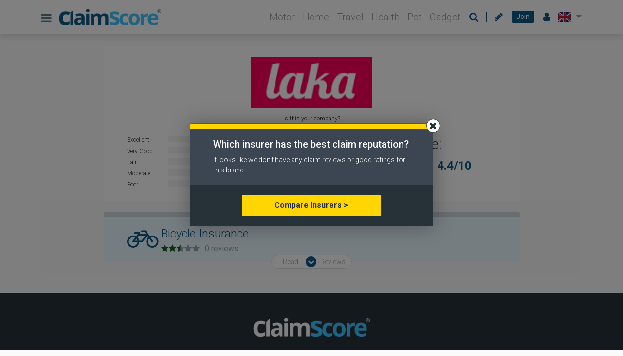

--- FILE ---
content_type: text/html; charset=UTF-8
request_url: https://www.claimscore.co.uk/companies/40/laka-insurance-review
body_size: 5329
content:
<!DOCTYPE html>
<html lang="en">
<head>
        <meta charset="utf-8">
    <meta http-equiv="X-UA-Compatible" content="IE=edge, chrome=1">
    <meta name="viewport" content="initial-scale=1">
    <title>LAKA insurance claims rating | ClaimScore</title>
    <meta name="description" content="Read how customers rate Laka insurance claims on ClaimScore. Did you submit an insurance claim through Laka Insurance? Review and rate your own claim experience. Help other consumers buy insurance more wisely. See how they compare on insurance claim rating against other insurance providers.">
    <meta name="keywords" content="">
    <link href="https://www./companies/40/laka-insurance-review" rel="canonical">
    <link rel="shortcut icon" href="/favicon.ico">
    <link rel="icon" type="image/png" href="/favicon196.png">
    <link rel="apple-touch-icon" href="/favicon120.png">
    <!-- CSS -->
    <link href="/css/bootstrap.min.css" rel="stylesheet">
    <link href="/css/font-awesome.min.css" rel="stylesheet">
    <link href="/css/flag-icons.min.css" rel="stylesheet">
    <link href="/css/barrating.css" rel="stylesheet">
    <link href="/css/sceditor.min.css" rel="stylesheet">
    <link href="/css/style.min.css?v=1.05" rel="stylesheet">
    <meta property="og:url" content="https://www.claimscore.co.uk/companies/40/laka-insurance-review">
                            <!-- Hotjar Tracking Code for claimscore.co.uk -->
        <script>
            (function(h,o,t,j,a,r){
                h.hj=h.hj||function(){(h.hj.q=h.hj.q||[]).push(arguments)};
                h._hjSettings={hjid:659322,hjsv:6};
                a=o.getElementsByTagName('head')[0];
                r=o.createElement('script');r.async=1;
                r.src=t+h._hjSettings.hjid+j+h._hjSettings.hjsv;
                a.appendChild(r);
            })(window,document,'https://static.hotjar.com/c/hotjar-','.js?sv=');
        </script>
                <!--Adsense-->
        <script async src="//pagead2.googlesyndication.com/pagead/js/adsbygoogle.js"></script>
        <script>
            (adsbygoogle = window.adsbygoogle || []).push({
                google_ad_client: "ca-pub-6578305779093573",
                enable_page_level_ads: true
            });
        </script>
        <!--End Adsense-->
            </head>
<body>
    <!-- Navbar -->
    <nav class="navbar fixed-top navbar-expand-lg navbar-light" id="top-nav">
        <div class="container">
            <div class="dropdown header-main-dropdown">
                <a href="#" class="dropdown-toggle no-arrow" id="dropdownHeaderMenuButton" data-toggle="dropdown" aria-haspopup="true" aria-expanded="false">
                    <i class="fa fa-bars" aria-hidden="true"></i>
                </a>
                <div class="dropdown-menu fade" aria-labelledby="dropdownHeaderMenuButton">
                                            <div class="menu-button-group">
                            <button type="button" class="btn btn-sm btn-outline-secondary" onclick="register()">Join now</button>
                            <button type="button" class="btn btn-sm btn-outline-secondary" onclick="login()">Sign in</button>
                        </div>
                                        <a class="dropdown-item" href="#" onclick="prep_review('/review-company/40/laka');return false;">Write a review</a>
                    <hr>
                    <label>Quick comparison</label>
                    <a class="dropdown-item sub-item" href="#" onclick="group_search(24)">Motor Insurance</a>
                    <a class="dropdown-item sub-item" href="#" onclick="group_search(25)">Home Insurance</a>
                    <a class="dropdown-item sub-item" href="#" onclick="group_search(16)">Travel Insurance</a>
                    <a class="dropdown-item sub-item" href="#" onclick="group_search(36)">Health Insurance</a>
                    <a class="dropdown-item sub-item" href="#" onclick="group_search(27)">Pet Insurance</a>
                    <a class="dropdown-item sub-item" href="#" onclick="group_search(22)">Gadget Insurance</a>
                    <hr>
                    <a class="dropdown-item" href="/guides">Guides &amp; tips</a>
                                        <a class="dropdown-item" href="/help-desk">Help desk</a>
                    <a class="dropdown-item" href="/about">About</a>
                </div>
            </div>
            <a class="navbar-brand" href="/"></a>
            <div class="justify-content-end" id="navbarSupportedContent">
                                    <ul class="navbar-nav d-none d-lg-inline-flex">
                        <li class="nav-item">
                            <a class="nav-link category-link" href="#" onclick="group_search(24)">Motor</a>
                        </li>
                        <li class="nav-item">
                            <a class="nav-link category-link" href="#" onclick="group_search(25)">Home</a>
                        </li>
                        <li class="nav-item">
                            <a class="nav-link category-link" href="#" onclick="group_search(16)">Travel</a>
                        </li>
                        <li class="nav-item">
                            <a class="nav-link category-link" href="#" onclick="group_search(36)">Health</a>
                        </li>
                        <li class="nav-item">
                            <a class="nav-link category-link" href="#" onclick="group_search(27)">Pet</a>
                        </li>
                        <li class="nav-item">
                            <a class="nav-link category-link" href="#" onclick="group_search(22)">Gadget</a>
                        </li>
                    </ul>
                                <ul class="navbar-nav" style="margin-left:10px;">
                    <li class="nav-item dropdown dropdown-search" id="nbDropdownSearch">
                        <!--<a class="nav-link text-primary" href="#" onclick="search_modal();return false;"><i class="fa fa-search"></i></a>-->
                        <a class="nav-link dropdown-toggle text-primary" href="#" id="navbarDropdownSearch" data-toggle="dropdown" aria-haspopup="true" aria-expanded="false">
                            <i class="fa fa-search" data-toggle="tooltip" title="Search companies"></i>
                        </a>
                        <div class="dropdown-menu dropdown-menu-center" aria-labelledby="navbarDropdownSearch">
                            <input type="text" class="form-control dropdown-search-term" name="header-search-term" id="header-search-term" placeholder="Search...">
                            <div class="list-group dropdown-search-results" id="header-search-results">
                            </div>
                        </div>
                    </li>
                    <li class="nav-separator d-none d-sm-block"></li>
                    <li class="nav-item d-none d-sm-block">
                        <a class="nav-link text-primary" href="#" onclick="prep_review('/review-company/40/laka');return false;"><i class="fa fa-pencil" data-toggle="tooltip" title="Write a review"></i></a>
                    </li>
                                            <li class="nav-item d-none d-sm-block">
                            <a href="#" class="btn btn-sm btn-primary" onclick="register();return false;" data-toggle="tooltip" title="Join Us">Join</a>
                        </li>
                        <li class="nav-item d-none d-sm-block">
                            <a href="#" class="nav-link text-primary" id="sign-in" onclick="login();return false;"><i class="fa fa-user" data-toggle="tooltip" title="Sign in"></i></a>
                        </li>
                                        <li class="nav-item dropdown">
                        <a class="nav-link dropdown-toggle pr-0" href="#" id="langDropdown" role="button" data-toggle="dropdown" aria-expanded="false">
                            <i class="fi fi-gb" id="country-flag"></i>
                        </a>
                        <ul class="dropdown-menu" style="min-width:unset;" aria-labelledby="langDropdown">
                            <li>
                                <a class="dropdown-item" href="#" onclick="country_select('gb');return false;"><i class="fi fi-gb"></i></a>
                                <a class="dropdown-item" href="#" onclick="country_select('us');return false;"><i class="fi fi-us"></i></a>
                                <a class="dropdown-item" href="#" onclick="country_select('au');return false;"><i class="fi fi-au"></i></a>
                                <a class="dropdown-item" href="#" onclick="country_select('nz');return false;"><i class="fi fi-nz"></i></a>
                                <a class="dropdown-item" href="#" onclick="country_select('ca');return false;"><i class="fi fi-ca"></i></a>
                            </li>
                        </ul>
                    </li>
                </ul>
            </div>
        </div>
    </nav>
<!-- End Navbar -->
<div class="page-wrapper" >
    <script type="application/ld+json">
    {
        "@context": "http://schema.org",
        "@type": "Product",
        "aggregateRating": {
            "@type": "AggregateRating",
            "worstRating": "0",
            "bestRating": "5",
            "ratingCount": "2",
            "ratingValue": "2.2"
        },
        "image": "https://www./images/logos/laka_20180810114247.png",
        "name": "LAKA",
        "description": "Read how customers rate Laka insurance claims on ClaimScore. Did you submit an insurance claim through Laka Insurance? Review and rate your own claim experience. Help other consumers buy insurance more wisely. See how they compare on insurance claim rating against other insurance providers."
    }
</script>
<div class="container mt-4">
    <div class="row justify-content-center">
        <div class="col-sm-12 col-md-11 col-lg-10 col-xl-9 bg-white px-lg-5 py-2 py-lg-4 pb-0">
            <div class="row justify-content-center mb-md-4 mb-2">
                <div class="col-12 text-center">
                                            <img class="review_company_logo" src="/images/logos/laka_20180810114247.png">
                                        <div class="mt-2"><a href="/partners" style="color:inherit;font-size:12px;">Is this your company?</a></div>
                </div>
            </div>
            <!--<div class="row d-none d-md-block mb-5">
                <div class="col text-center group-logo-vertical">
                    <div><i class="fa fa-car" aria-hidden="true"></i><div>Motor</div><span>Insurance</span></div>                    <div><i class="fa fa-home" aria-hidden="true"></i><div>Home</div><span>Insurance</span></div>                    <div><i class="fa fa-plane" aria-hidden="true"></i><div>Travel</div><span>Insurance</span></div>                    <div><i class="fa fa-heartbeat" aria-hidden="true"></i><div>Health</div><span>Insurance</span></div>                    <div><i class="fa fa-paw" aria-hidden="true"></i><div>Pet</div><span>Insurance</span></div>                    <div><i class="fa fa-camera" aria-hidden="true"></i><div>Gadget</div><span>Insurance</span></div>                </div>
            </div>-->
            <div class="row">
                                <div class="col-12 order-last order-md-first col-md-6 rating-graph">
                    <div class="row flex-nowrap">
                        <div class="col graph-label">Excellent</div>
                        <div class="col progress">
                            <div class="progress-bar" role="progressbar" style="width: 0%"></div>
                        </div>
                        <div class="col graph-val">0%</div>
                    </div>
                    <div class="row flex-nowrap">
                        <div class="col graph-label">Very Good</div>
                        <div class="col progress">
                            <div class="progress-bar" role="progressbar" style="width: 0%"></div>
                        </div>
                        <div class="col graph-val">0%</div>
                    </div>
                    <div class="row flex-nowrap">
                        <div class="col graph-label">Fair</div>
                        <div class="col progress">
                            <div class="progress-bar" role="progressbar" style="width: 0%"></div>
                        </div>
                        <div class="col graph-val">0%</div>
                    </div>
                    <div class="row flex-nowrap">
                        <div class="col graph-label">Moderate</div>
                        <div class="col progress">
                            <div class="progress-bar" role="progressbar" style="width: 0%"></div>
                        </div>
                        <div class="col graph-val">0%</div>
                    </div>
                    <div class="row flex-nowrap">
                        <div class="col graph-label">Poor</div>
                        <div class="col progress">
                            <div class="progress-bar" role="progressbar" style="width: 0%"></div>
                        </div>
                        <div class="col graph-val">0%</div>
                    </div>
                </div>
                <div class="col-12 order-first order-md-last col-md-6 text-center text-md-left">
                    <h2>Overall Claim Score:</h2>
                    <div class="text-rating-lg rating-2">
                        <span>Moderate</span><i class="fa fa-star"></i><i class="fa fa-star"></i><i class="fa fa-star dark-star"></i><i class="fa fa-star-half"></i><i class="fa fa-star dark-star"></i><i class="fa fa-star dark-star"></i>                        <span>4.4/10</span>
                    </div>
                </div>
            </div>

        </div>
    </div>
    <div class="company-categories pt-4">
                    <!--Product Category-->
            <div class="row justify-content-center company-category">
                <div class="col-sm-12 col-md-11 col-lg-10 col-xl-9 px-0 mb-4">
                    <div class="company-category-accordion" id="accordion32">
                        <div class="card">
                            <div class="card-header company-category-accordion-trigger collapsed px-lg-5" id="heading32" data-target="#collapse32" data-category="32" aria-expanded="true" aria-controls="collapse32">
                                <div class="icon">
                                    <i class="fa fa-bicycle" style="font-size:50px;"></i>
                                </div>
                                <div style="float:left;">
                                    <h3>Bicycle Insurance</h3>
                                    <div class="text-rating-sm rating-2">
                                        <i class="fa fa-star"></i><i class="fa fa-star"></i><i class="fa fa-star dark-star"></i><i class="fa fa-star-half"></i><i class="fa fa-star dark-star"></i><i class="fa fa-star dark-star"></i>                                        <span>0 reviews</span>
                                    </div>
                                </div>
                                                                <div class="reveal-bar"><span class="more">Read <i class="fa fa-chevron-down"></i> Reviews</span><span class="less">Close <i class="fa fa-chevron-up"></i> Reviews</span></div>
                            </div>

                            <div id="collapse32" class="collapse" aria-labelledby="heading32" data-parent="#accordion32">
                                <div class="card-body px-lg-5">
                                    <div class="row">
                                        <div class="col-md-6 rating-graph">
                                            <div class="row flex-nowrap">
                                                <div class="col graph-label">Excellent</div>
                                                <div class="col progress">
                                                    <div class="progress-bar" role="progressbar" style="width:0%"></div>
                                                </div>
                                                <div class="col graph-val">0</div>
                                            </div>
                                            <div class="row flex-nowrap">
                                                <div class="col graph-label">Very Good</div>
                                                <div class="col progress">
                                                    <div class="progress-bar" role="progressbar" style="width:0%"></div>
                                                </div>
                                                <div class="col graph-val">0</div>
                                            </div>
                                            <div class="row flex-nowrap">
                                                <div class="col graph-label">Fair</div>
                                                <div class="col progress">
                                                    <div class="progress-bar" role="progressbar" style="width:0%"></div>
                                                </div>
                                                <div class="col graph-val">0</div>
                                            </div>
                                            <div class="row flex-nowrap">
                                                <div class="col graph-label">Moderate</div>
                                                <div class="col progress">
                                                    <div class="progress-bar" role="progressbar" style="width:0%"></div>
                                                </div>
                                                <div class="col graph-val">0</div>
                                            </div>
                                            <div class="row flex-nowrap">
                                                <div class="col graph-label">Poor</div>
                                                <div class="col progress">
                                                    <div class="progress-bar" role="progressbar" style="width:0%"></div>
                                                </div>
                                                <div class="col graph-val">0</div>
                                            </div>
                                        </div>
                                        <div class="col-md-6">
                                            <h3>Bicycle Insurance Claim Score:</h3>
                                            <div class="text-rating-lg rating-2">
                                                <i class="fa fa-star"></i><i class="fa fa-star"></i><i class="fa fa-star dark-star"></i><i class="fa fa-star-half"></i><i class="fa fa-star dark-star"></i><i class="fa fa-star dark-star"></i><span class="px-1">4.4/10</span>                                            </div>
                                            <div class="btn-group btn-group-sm btn-block animated-dropdown">
                                                <div class="btn btn-outline-light btn-block text-left btn-remote-toggle border-0 btn-review-search-sort">Sort by: <span id="sort_text_40_32">Most Helpful</span></div>
                                                <div class="btn btn-primary dropdown-toggle no-arrow border-0 dropdown-toggle-split px-2" data-toggle="dropdown" aria-haspopup="true" aria-expanded="false">
                                                    <i class="fa fa-angle-down" aria-hidden="true"></i>
                                                </div>
                                                <div class="dropdown-menu dropdown-menu-right" style="width:100%;">
                                                    <a class="dropdown-item review-sort-option" href="#" data-category="32" data-sort="votes">Most Helpful</a>
                                                    <a class="dropdown-item review-sort-option" href="#" data-category="32" data-sort="date-desc">Most Recent</a>
                                                    <a class="dropdown-item review-sort-option" href="#" data-category="32" data-sort="rate-desc">Highest Rated</a>
                                                    <a class="dropdown-item review-sort-option" href="#" data-category="32" data-sort="rate-asc">Lowest Rated</a>
                                                </div>
                                            </div>
                                            <input type="hidden" name="review-sort[]" id="review_sort_40_32" value="votes">
                                        </div>
                                    </div>

                                    <!--Reviews-->
                                    <div class="reviews" id="reviews_scrolltop_40_32" data-offset="50">
                                        <div class="row">
                                            <div class="col-sm-8">
                                                <h3 class="text-primary">LAKA Bicycle Insurance Reviews</h3>
                                            </div>
                                            <div class="col-sm-4">
                                                <!--<button type="button" class="btn btn-sm btn-warning float-sm-right" onclick="prep_review('')">Write a Review</button>-->
                                            </div>
                                        </div>

                                        <div id="reviews_40_32">
                                                                                    </div>

                                    </div>
                                    <!--End Reviews-->
                                </div>
                            </div>
                        </div>
                    </div>
                </div>
            </div>
            <!--End Product Category-->
            </div>

    </div>

<p><br></p>
</div>
<footer class="footer">
    <div class="container">
        <div class="top-half">
            <a class="logo" href="/"><img class="logo" src="/furniture/claimscore-white.png" alt="ClaimScore"></a>
            <span>
                <a href="/about">About</a>
                <a href="/contact">Contact</a>
                <a href="#" onclick="register();return false;">Join Us</a>
                <a href="/guides">Guides</a>
                <a href="/help-desk">Help</a>
<!--                <a href="--><!--forum">Forum</a>-->
                <a href="/press">Press</a>
                <a href="/news">News</a>
            </span>
            <div class="social">
                <a href="https://www.facebook.com/ClaimScoreUK/" target="_blank"><i class="fa fa-facebook"></i></a>
                <a href="https://twitter.com/ClaimScoreUK" target="_blank"><i class="fa fa-twitter"></i></a>
            </div>
        </div>
    </div>
    <div style="width:100%;height:1px;border-top:1px solid #8a8a8a"></div>
    <div class="container">
        <div class="bottom-half">
            <span>&copy; 2026 All rights reserved</span>
            <span>
                <a href="/privacy-policy">Privacy Policy</a>
                <a href="/terms">Terms of Use</a>
            </span>
        </div>
    </div>
</footer>
    <script type="text/javascript" src="//s7.addthis.com/js/300/addthis_widget.js#pubid=ra-59e5ebe634f20702" async="async" charset="UTF-8"></script>
<script src="/js/jquery.min.js" type="text/javascript"></script>
<script src="/js/popper.min.js" type="text/javascript"></script>
<script src="/js/bootstrap.min.js" type="text/javascript"></script>
<script src="/js/bootbox.min.js" type="text/javascript"></script>
<script src="/js/notify.min.js" type="text/javascript"></script>
<script src="/js/timeme.min.js" type="text/javascript"></script>
<script src="/js/spin.min.js" type="text/javascript"></script>
<script src="/js/jquery.validate.min.js" type="text/javascript"></script>
<script src="/js/jquery.barrating.min.js" type="text/javascript"></script>
<script src="/js/jquery.sceditor.bbcode.min.js" type="text/javascript"></script>
<script src="/js/fingerprint2.js" type="text/javascript"></script>
<script>var root_path='/';
    var user_id='0';</script>
<script src="/js/script.min.js?v=1.05" type="text/javascript"></script>
<div class="modal fade" id="promptModal" tabindex="-1" role="dialog" aria-labelledby="modelTitleId" aria-hidden="true">
        	<div class="modal-dialog modal-dialog-centered" role="document">
        		<div class="modal-content text-light nlp-hidden-load" style="background-color:rgb(60, 70, 82);" data-show-delay="1000">
        			<div class="modal-header bg-warning">
        			    <button type="button" class="close" data-dismiss="modal" aria-label="Close">
                            <i class="fa fa-times"></i>
                        </button>
        			</div>
        			<div class="modal-body">
        			    <div class="row clearfix" style="margin:10px 17px 20px 17px;">    	        <div class="col prompt-text-block">
                                <h4 id="nlp-intro">Which insurer has the best claim reputation?</h4>
                                <div class="nlp-text">It looks like we don't have any claim reviews or good ratings for this brand.</div>
                            </div>
                        </div>
        			<div class="faded-bg mt-2 text-center" style="background-color:rgb(38, 50, 56)">
        <a class="btn btn-warning btn-block" href="https://claimscore.co.uk/company-search" target="_blank">Compare Insurers ></a>
    </div>     </div>
        		</div>
        	</div>
        </div><script>
    var btn_click = false;
    
    $(function(){
        /*$('.company-category-accordion-trigger').each(function(){
            var category = $(this).data('category');
            load_reviews(40,category,0);
        });*/
        
        $('.review-sort-option').on('click touch',function(event){
            event.preventDefault();
            var category = $(this).data('category');
            var sort = $(this).data('sort');
            $('#review_sort_' + 40 + '_' + category).val(sort);
            load_reviews(40,category,0);
            var sort_text = $(this).html();
            $('#sort_text_' + 40 + '_' + category).html(sort_text);
        });
    });
    
    $('.company-category-accordion .card-header').on('click touch',function(){
        if (!btn_click) {
            var target = $(this).data('target');
            $(target).collapse('toggle');
        }
        btn_click = false;
    });
    $('.company-category-accordion .collapse').on('show.bs.collapse',function(){
        var id = $(this).attr('aria-labelledby');
        $('#' + id).removeClass('collapsed');
    });
    $('.company-category-accordion .collapse').on('shown.bs.collapse',function(){
        set_read_mores();
    });
    $('.company-category-accordion .collapse').on('hide.bs.collapse',function(){
        var id = $(this).attr('aria-labelledby');
        $('#' + id).addClass('collapsed');
    });
    
</script>    <!-- Global site tag (gtag.js) - Google Analytics -->
    <script async src="https://www.googletagmanager.com/gtag/js?id=UA-118028459-1"></script>
    <script>
        window.dataLayer = window.dataLayer || [];
        function gtag(){dataLayer.push(arguments);}
        gtag('js', new Date());

        gtag('config', 'UA-118028459-1');
    </script>
</body>
</html>

--- FILE ---
content_type: text/html; charset=utf-8
request_url: https://www.google.com/recaptcha/api2/aframe
body_size: 265
content:
<!DOCTYPE HTML><html><head><meta http-equiv="content-type" content="text/html; charset=UTF-8"></head><body><script nonce="cj4l5O5aD6EOl0Vqwi2oqA">/** Anti-fraud and anti-abuse applications only. See google.com/recaptcha */ try{var clients={'sodar':'https://pagead2.googlesyndication.com/pagead/sodar?'};window.addEventListener("message",function(a){try{if(a.source===window.parent){var b=JSON.parse(a.data);var c=clients[b['id']];if(c){var d=document.createElement('img');d.src=c+b['params']+'&rc='+(localStorage.getItem("rc::a")?sessionStorage.getItem("rc::b"):"");window.document.body.appendChild(d);sessionStorage.setItem("rc::e",parseInt(sessionStorage.getItem("rc::e")||0)+1);localStorage.setItem("rc::h",'1768887268254');}}}catch(b){}});window.parent.postMessage("_grecaptcha_ready", "*");}catch(b){}</script></body></html>

--- FILE ---
content_type: text/css
request_url: https://www.claimscore.co.uk/css/style.min.css?v=1.05
body_size: 8678
content:
@import url(https://fonts.googleapis.com/css?family=Roboto:300italic,400italic,300,400,500,700);body,html{height:100%}body{font-family:Roboto,"Helvetica Neue",Arial,sans-serif;font-size:16px;font-weight:300;background-color:#fafafa;color:#263238;min-width:360px}button{color:#0e5987;cursor:pointer}a{-webkit-transition:color .15s linear;-moz-transition:color .15s linear;-o-transition:color .15s linear;transition:color .15s linear}a.inherit-parent,a.inherit-parent:hover,a.inherit-parent:visited{font-size:inherit!important;color:inherit!important;text-decoration:inherit!important}a.dark-hover:hover{color:#093855!important}h1{font-size:36px}h2{font-size:30px}h3{font-size:24px}h4{font-size:18px}h5{font-size:14px}h6{font-size:12px}h1.underhead,h2.underhead{margin:-35px 0 25px}h1.quotes{color:#0e5987;background-color:#40c4ff;text-transform:capitalize;font-weight:700;padding:8px;margin:-55px 0 25px}@media (max-width:475px){body,h4{font-size:15px}h1{font-size:30px}h2{font-size:24px}h3{font-size:20px}h5{font-size:12px}h6{font-size:10px}}h1,h2,h3,h4,h5,h6{color:#263238;font-weight:300}.bootbox.modal .modal-header h5{font-size:20px}.font-weight-300{font-weight:300}.font-weight-400{font-weight:400}.font-weight-700{font-weight:700}#cookie-banner,.font-weight-bold{font-weight:400}.fa-times-thin:before{content:"×"}input[type=checkbox].bigger{-ms-transform:scale(1.5);-moz-transform:scale(1.5);-webkit-transform:scale(1.5);-o-transform:scale(1.5);padding:10px}.gradient-primary{background:#0e5987;background:-moz-linear-gradient(top,#0e5987 1%,#0b3a61 100%);background:-webkit-linear-gradient(top,#0e5987 1%,#0b3a61 100%);background:linear-gradient(to bottom,#0e5987 1%,#0b3a61 100%);filter:progid:DXImageTransform.Microsoft.gradient( startColorstr='#0e5987', endColorstr='#0b3a61',GradientType=0 )}.input-group-append .btn-outline{border:1px solid #cfd8dc;background:0 0;color:#9e9e9e}blockquote{background-color:#eee;padding:10px}#cookie-banner{display:none;position:fixed;top:0;left:0;width:100%;padding:9px;background-color:#0e5987;color:#fff;text-align:center;font-size:11px;z-index:1}#cookie-banner a,.home-intro-block h2,.home-intro-block h3{color:#fff}#cookie-banner .btn-success{color:#fff;font-weight:700;vertical-align:baseline;margin:0 20px;padding:1px 15px;border-radius:3px}.card-link:hover,a:hover{text-decoration:none;color:#40c4ff}.btn{padding:9px}.btn-md{padding-top:6px;padding-bottom:6px;font-size:14px}.btn-sm{padding-top:4px;padding-bottom:4px;font-size:13px}.btn-xs{font-size:11px}.btn-outline-primary:hover{background-color:#093b59;border-color:#093b59}.btn-group-expand{width:100%}.btn-group-expand .btn{width:calc(10% + 1px)}@media (max-width:400px){.btn-group-expand .btn{padding:5px 0!important}}.btn-facebook-login{background-color:#0e5987}.btn-facebook-login:hover{background-color:#0a4264}.btn-google-login{background-color:#d23e30}.btn-google-login:hover{background-color:#b43b2f}.btn-twitter-login{background-color:#40c4ff}.btn-twitter-login:hover{background-color:#629bc4}.btn-facebook-login,.btn-google-login,.btn-twitter-login{color:#fff;width:100%;margin-bottom:1rem;padding:8px}.btn-facebook-login .fa,.btn-google-login .fa,.btn-twitter-login .fa{margin-right:10px}@media (max-width:450px){.btn-facebook-login span,.btn-google-login span,.btn-twitter-login span{display:none}.btn-facebook-login .fa,.btn-google-login .fa,.btn-twitter-login .fa{margin-right:0}}.navbar,.navbar>.container,.navbar>.container-fluid{justify-content:unset}#navbarSupportedContent{display:flex!important;flex-basis:auto;flex-grow:1;align-items:center}.navbar-nav{flex-direction:row}.navbar-nav .nav-link{padding-right:.5rem;padding-left:.5rem}.navbar-nav .dropdown-menu{position:absolute}@media (max-width:330px){.nav-item.dropdown.dropdown-search{display:none}}@media (max-width:575px){.dropdown-search .dropdown-menu-center{left:unset;transform:unset;right:0}}.navbar{-webkit-transition:opacity,background .5s linear;-moz-transition:opacity,background .5s linear;-o-transition:opacity,background .5s linear;transition:opacity,background .5s linear;padding:0 1rem;min-height:40px;background:0 0;background-color:#fff;box-shadow:0 6px 10px 1px rgba(0,0,0,.1)}.navbar-brand{position:relative;height:40px;font-size:1rem;background-image:url(../furniture/claimscore.png);background-size:contain;background-repeat:no-repeat}.navbar-light .navbar-nav .nav-link,.navbar-light .navbar-nav .show>.nav-link{color:#9e9e9e;font-size:20px}#guide-article-list .content-summary-box:hover h4,#news-article-list .content-summary-box:hover h4,.navbar-light .navbar-nav .nav-link:hover,.navbar-light .navbar-nav .show>.nav-link:hover{color:#0e5987}.navbar-toggler-icon{width:25px;height:25px}.nav-separator{width:1px;border-left:1px solid #0e5987;margin:.75rem .5rem}.header-main-dropdown{display:block;padding:10px 5px 5px 0;margin-bottom:0;font-size:24px;white-space:nowrap;margin-right:10px}.dropdown-search .dropdown-toggle::after,.dropdown-toggle.no-arrow::after{display:none}.dropdown-toggle.no-arrow{padding-top:7px;padding-bottom:0}.btn-group-sm .dropdown-toggle.no-arrow{padding-top:0}.dropdown-toggle.no-arrow .fa-angle-down{font-size:28px;line-height:1}.header-main-dropdown a.dropdown-toggle,.header-main-dropdown a.dropdown-toggle:active,.header-main-dropdown a.dropdown-toggle:focus,.header-main-dropdown a.dropdown-toggle:visited{color:#607d8b}.header-main-dropdown .dropdown-menu{background-color:rgba(19,25,28,.97);width:240px}.header-main-dropdown .dropdown-menu.fade{display:block;opacity:0;pointer-events:none}.header-main-dropdown .dropdown-menu.fade.show{pointer-events:auto;opacity:1}.header-main-dropdown .menu-button-group{padding:.55rem 1rem}.header-main-dropdown .menu-button-group .btn{width:50%}.header-main-dropdown .dropdown-item{color:#fff;font-size:17px}.header-main-dropdown .dropdown-item.sub-item{padding-left:30px}.header-main-dropdown hr{margin:10px 0;border-top-color:#9e9e9e}.header-main-dropdown label{color:#fff;font-size:18px;padding:.25rem 1rem;margin:0}.dropdown-item{color:#607d8b;font-weight:300;padding:.3rem 1rem;line-height:1.2;-webkit-transition:background-color .25s linear;-moz-transition:background-color .25s linear;-ms-transition:background-color .25s linear;-o-transition:background-color .25s linear;transition:background-color .25s linear}.dropdown-item:hover{color:#0e5987;background-color:#e1f5fe}.dropdown-item .fa{width:18px;margin-right:5px;text-align:right}.nav-item.social a .fa{font-size:28px;padding:9px 8px}.nav-item.social a .fa.fa-twitter{padding:9px 7px 9px 9px}.nav-item.social a:first-child .fa{padding-left:0}.nav-item.social a:hover{color:#40c4ff}.nav-item .btn{font-size:14px;line-height:15px;margin:10px}#navbarDropdownUserMenu{font-size:20px}#navbarDropdownUserMenu .fa{display:inline-block}#navbarDropdownUserMenu div{display:inline-block;margin:-6px 0;max-width:170px;white-space:nowrap;overflow:hidden;text-overflow:ellipsis;font-size:16px}#navbarDropdownUserMenu:after{vertical-align:.155em}.dropdown-search .dropdown-menu{padding:10px;width:300px}.dropdown-menu-center{left:50%;transform:translateX(-50%)}.tooltip>.tooltip-inner{background-color:rgba(19,25,28,.97)}.tooltip>.tooltip-arrow{border-bottom-color:rgba(19,25,28,.97)}.tooltip.show{opacity:1}.page-wrapper{padding-top:80px;min-height:100%;height:auto!important;margin:0 auto -166px;padding-bottom:166px}.breadcrumb{padding:20px 0 10px;background-color:#fafafa;border-bottom:1px solid #888;border-radius:0;margin-bottom:55px}.breadcrumb-item{font-size:14px;font-weight:300;line-height:1.5;margin:0;padding:0}.breadcrumb-item+.breadcrumb-item::before{content:">"}ul.list li{list-style:none}.modal-header.logo{border-bottom:none;padding-bottom:0}.modal-header.logo img{width:50%;margin:8px auto 0}.card-title{margin:0}.equal-height-cards{display:flex;flex-wrap:wrap}.equal-height-cards>div[class*=col-]{display:flex}.home-intro-block{color:#fff;padding:65px 20px 25px;text-align:center;background-size:cover}.home-intro-block #main-search-form .search-input{position:relative;width:33%;margin:10px auto 25px}.search-block-404{display:inline-block;width:33%;margin:20px 40px 20px 0}.search-block-404 #main-search-form .search-input{position:relative;width:100%}.search-block-404 #main-search-form .search-input .form-control{border:1px solid #0e5987}#main-search-form .search-input button{position:absolute;right:-10px;top:-10px;background-color:#fff;border-radius:50px;z-index:10;border:1px solid #0e5987;padding:20px;line-height:1;color:#0e5987}.home-intro-block .dropdown-toggle{color:#fff;font-weight:400;padding:10px 40px;border-radius:3px;cursor:pointer;-webkit-transition:all .25s linear;-moz-transition:all .25s linear;-o-transition:all .25s linear;transition:all .25s linear}.home-intro-block .dropdown-toggle .fa-angle-down{margin-left:20px;font-size:30px;line-height:0;vertical-align:middle}.home-intro-block .dropdown-toggle:hover{background-color:rgba(255,255,255,.2);color:#e6e6e6}.home-intro-block .dropdown-toggle:after{display:none}.home-intro-block .btn{white-space:normal}.home-article .content-summary-box{max-width:330px}.home-article .content-summary-box .img-placeholder,.home-works .number{position:relative;display:inline-block;width:100%}.home-article .content-summary-box .img-placeholder img{position:relative;width:100%;height:auto;border-radius:3px}.home-article .content-summary-box .text-body,.home-article .content-summary-box h4{margin-left:10px;margin-right:10px}.featured-category-cards .card:hover .card-body .fa,.featured-category-cards .card:hover .card-body h3,.home-article .content-summary-box:hover .text-primary,.home-article .content-summary-box:hover h4{color:#093855!important}.home-article .content-summary-box:hover .text-body{color:#000!important}.home-article .content-summary-box:hover h5{color:#263238!important}.home-works .number{width:30px;height:30px;line-height:30px;font-size:20px;font-weight:500;text-align:center;color:#fff;background-color:#ffd600;border-radius:45px;vertical-align:middle;margin-right:5px}.home-works .step-text{word-wrap:break-word;position:relative;overflow:hidden}.home-works .step-text h3{display:inline-block;margin-top:5px;margin-bottom:5px;font-size:36px;vertical-align:middle}.home-works .steps{margin:40px 0 0;font-size:20px}.home-works .steps .col-md-4{border-right:1px solid #0e5987}.home-works .steps .col-md-4:last-child{border-right:none}@media (min-width:1200px) and (max-width:1404px){.home-works .step-text{padding:0 20px}}@media (max-width:767px){.home-intro-block{padding:30px 20px}.home-works>div>div>div:first-child>.number{margin-right:10px}.home-works .steps .col-md-4{border-right:none}}@media (max-width:475px){.home-works .steps{margin:30px 0 0;font-size:20px}.home-works .step-text h3{font-size:30px}.home-works .number{width:25px;height:25px;line-height:25px;font-size:15px}}@media (max-width:369px){.home-works .steps{margin-left:-25px;margin-right:-25px}}.featured-category-cards .card{width:100%;max-width:416px;margin:0 auto 2px;border:0;border-radius:3px;-webkit-transition:all .25s linear;-moz-transition:all .25s linear;-ms-transition:all .25s linear;-o-transition:all .25s linear;transition:all .25s linear}.featured-category-cards .card .top-image{position:relative;width:100%;height:153px;background-repeat:no-repeat;background-size:cover;background-position:center;border-radius:3px 3px 0 0}.featured-category-cards .card-body{padding:10px;border-radius:0 0 5px 5px}.featured-category-cards .card-body h3,.home-article .content-summary-box h3{color:#0e5987;font-weight:700;margin:0 0 5px}.featured-category-cards .card-body p{font-size:16px;color:#455a64;margin:10px 0}.featured-category-cards .card-body img{width:100%;padding:5px 25%}.featured-category-cards .card-body .fa{font-size:24px;color:#0e5987}.featured-category-cards .card-footer{background-color:#fff;padding:.75rem 0 1.5rem}.featured-category-cards .card-footer .btn{min-width:120px;margin:0 12px 5px}.rating-box{margin-top:24px;width:100%;border:1px solid #0e5987;border-radius:5px}.rating-box .stars{float:left;width:67%;background-color:#0e5987;color:#fff;text-align:center;font-size:28px}.rating-box .rating{color:#0e5987;text-align:center;font-size:28px}.rating-box .rating span{font-weight:600}.rating-box-subtext{margin:10px 0 24px;text-align:center}.rating-box-subtext h5,.rating-box-subtext h6{margin:0;color:#000}.featured-category-cards .card-footer{border-top:none;margin:0}.review_company_logo{width:100%;max-width:250px}@media (max-width:450px){.review_company_logo{max-height:60px;width:auto}}.rating-graph .row:not(:last-child){margin-bottom:5px}.rating-graph .graph-label{min-width:100px;max-width:100px;font-size:12px}.rating-graph .progress{padding:0;border-radius:0;height:14px}.rating-graph .progress-bar{background-color:#1b5e20}.rating-graph .graph-val{min-width:50px;max-width:50px;padding-left:10px;font-size:11px;text-align:right}.category-search-categories{background-color:#40c4ff;padding:22px 0 10px}.category-search-categories h1{font-size:38px;margin-bottom:3px}.category-search-categories .btn-light{background-color:#fff;border-color:#fff}.category-search-categories .btn-primary{border-color:#fff}.group-logo-horizontal .fa{display:inline-block;color:#0e5987;font-size:45px;margin-right:8px}.group-logo-horizontal>div{display:inline-block;color:#0e5987;font-size:24px;line-height:1;text-align:left}.group-logo-horizontal>div>div,.group-logo-vertical>a>span,.group-logo-vertical>div>span{color:inherit;font-size:14px;line-height:1;margin-left:1px}.btn-category-search-sort,.btn-company-search-filter,.btn-review-search-sort{overflow:hidden;background-color:#ececec;color:#616161;font-weight:700}.btn-category-search-sort span,.btn-company-search-filter span{color:#0e5987;font-weight:400}.btn-category-search-sort:hover span,.btn-company-search-filter:hover span{color:#fff}.btn-review-search-sort{background-color:#f5f5f5;font-weight:400}.btn-review-search-sort span{font-weight:300}.category-search-row img{max-height:70px}.category-search-row .data-boxes{position:relative;display:table;width:100%;border-spacing:4px 2px;border-collapse:separate;margin:-2px}.category-search-row .data-boxes .ctCol{position:relative;display:table-cell;width:25%;height:78px;padding:0 5px;color:#0e5987;vertical-align:middle;-webkit-transition:opacity .25s linear;-moz-transition:opacity .25s linear;-o-transition:opacity .25s linear;transition:opacity .25s linear;background:#ecf8ff;background:-moz-linear-gradient(top,#ecf8ff 0,#dbf1ff 100%);background:-webkit-linear-gradient(top,#ecf8ff 0,#dbf1ff 100%);background:linear-gradient(to bottom,#ecf8ff 0,#dbf1ff 100%);filter:progid:DXImageTransform.Microsoft.gradient( startColorstr='#ecf8ff', endColorstr='#dbf1ff',GradientType=0 )}.category-search-row .data-boxes .ctCol.clickable:hover{opacity:.75;cursor:pointer}.category-search-row .data-boxes .triangle{position:absolute;left:0;bottom:-8px;width:25%;height:10px;fill:#cfd8dc}.category-search-row .data-boxes .ctCol.deal-box{background:#b0deff;background:-moz-linear-gradient(top,#b0deff 0,#93d2ff 100%);background:-webkit-linear-gradient(top,#b0deff 0,#93d2ff 100%);background:linear-gradient(to bottom,#b0deff 0,#93d2ff 100%);filter:progid:DXImageTransform.Microsoft.gradient( startColorstr='#b0deff', endColorstr='#93d2ff',GradientType=0 )}.category-search-row .data-boxes .ctColSplit,.category-search-row .data-boxes .ctColSplit2{display:none}.category-search-row .data-boxes .ctCol p{text-align:center;font-size:14px;margin:0 auto}.category-search-row .data-boxes .ctCol span{display:block;text-align:center;font-size:24px;line-height:1;margin:0 auto}.category-search-row .data-boxes .ctCol span.offer{font-size:19px}.category-search-row .data-boxes .ctCol span.na{color:#9e9e9e}.category-search-row .text-rating-lg{display:flex;width:112px;margin:0 auto}.category-search-sub-text{font-size:12px;color:#616161;padding:5px 17px 0;min-width:168px}@media (min-width:768px) and (max-width:990px){.category-search-row .data-boxes .ctCol{width:50%;margin-bottom:4px}.category-search-row .data-boxes .ctColSplit{display:table-row}.category-search-row .data-boxes .triangle{width:50%}}@media (max-width:767px){.category-search-categories h1{font-size:30px}.category-search-row .data-boxes .ctCol{width:100%;margin-bottom:4px;border-top:1px solid transparent}.category-search-row .data-boxes .ctColSplit2{display:table-row}.category-search-row .data-boxes .triangle{width:100%}.category-search-sub-text{padding:10px 0 0;width:100%;min-width:0}}@media (max-width:400px){.category-search-row .data-boxes .ctCol span{font-size:20px}.animated-dropdown .btn-remote-toggle{font-size:13px}.animated-dropdown:not(.btn-group-sm) .btn-remote-toggle{padding:12px 9px 11px}}.group-logo-vertical>a,.group-logo-vertical>div{display:inline-block;text-align:center;color:#0e5987;margin:12px 10px}.group-logo-vertical>div{margin:0 10px}.group-logo-vertical>a:hover{color:#0a4264}.group-logo-vertical>a.active{color:#fff}.group-logo-vertical>a>.fa,.group-logo-vertical>div>.fa{display:inline;font-size:45px}.group-logo-vertical>a>div,.group-logo-vertical>div>div{font-size:24px;line-height:1}.group-logo-vertical>a>span,.group-logo-vertical>div>span{display:block}@media (max-width:768px){.group-logo-vertical>a>span,.group-logo-vertical>div>span{display:none}}.btn-company-search{padding:7px;height:42px}.company-categories{background-color:#f9f9f9}.company-category-accordion .card{border:0}.company-category-accordion .card-header{background-color:#ebf8ff;border-top:10px solid #cfd8dc;border-bottom:none;padding-top:20px;padding-bottom:20px;line-height:1;cursor:pointer}.company-category-accordion .card-header:not(.collapsed) .reveal-bar .more{display:none}.company-category-accordion .card-header.collapsed .reveal-bar .less{display:none}.company-category-accordion .card-header .reveal-bar{position:absolute;bottom:-10px;left:0;right:0;margin:auto;font-size:14px;color:#90a4ae;text-align:center;z-index:10}.company-category-accordion .card-header .reveal-bar span{background-color:#fff;padding:5px 12px 5px 23px;border-radius:20px;border:1px solid #e0e0e0}.company-category-accordion .card-header .reveal-bar .fa{color:#eceff1;background-color:#0e5987;padding:4px;border-radius:20px;margin:0 5px 0 12px}.company-category-accordion .card-header:not(.collapsed) .reveal-bar .fa{margin-left:10px}.company-category-accordion .card-header:not(.collapsed) .reveal-bar span{padding-left:18px}.company-category-accordion .card-header .icon{float:left;width:50px;margin-right:20px;color:#0e5987}.company-category-accordion .card-header h3{color:#0e5987;margin-bottom:5px}.company-category-accordion .card-header .btn{margin-top:5px;min-width:135px}.company-category-accordion .card-header .btn.btn-sm{min-width:0}.company-category-accordion .rating-graph{padding-top:5px}.text-rating-xs{display:inline-block;font-weight:700;color:#1b5e20;margin-left:10px;line-height:1}.text-rating-lg,.text-rating-md,.text-rating-sm{font-size:20px;font-weight:700;color:#1b5e20}.text-rating-lg{font-size:24px;margin-bottom:10px}.text-rating-lg span{display:inline-block;color:#0e5987}.text-rating-sm .fa,.text-rating-xs .fa{color:inherit;font-size:13px;width:13px;font-weight:400}.text-rating-sm .fa{font-size:16px;width:16px}.text-rating-lg .fa,.text-rating-md .fa{color:inherit;font-size:18px;width:18px;font-weight:400}.text-rating-lg .fa{font-size:24px;width:24px}.text-rating-xs .fa-star-half{margin-left:-13px;text-align:left}.text-rating-sm .fa-star-half{margin-left:-16px;text-align:left}.text-rating-md .fa-star-half{margin-left:-18px;text-align:left}.text-rating-lg .fa-star-half{margin-left:-24px;text-align:left}.text-rating-lg span:first-child{margin-right:10px}.text-rating-lg .dark-star,.text-rating-lg.rating-0,.text-rating-md .dark-star,.text-rating-md.rating-0,.text-rating-sm .dark-star,.text-rating-sm.rating-0,.text-rating-xs .dark-star,.text-rating-xs.rating-0{color:#90a4ae}.text-rating-lg.rating-1,.text-rating-md.rating-1,.text-rating-sm.rating-1,.text-rating-xs.rating-1{color:#b71c1c}.text-rating-lg.rating-5.verified,.text-rating-md.rating-5.verified,.text-rating-sm.rating-5.verified,.text-rating-xs.rating-5.verified{color:#96dc00}.text-rating-md span,.text-rating-sm span,.text-rating-xs span{color:#90a4ae;font-weight:400;font-size:16px;margin-left:5px}.text-rating-md span.review_time{font-size:12px}.text-rating-xs span{font-size:13px}.reviews{padding:24px 0}.reviews .reviewer{min-width:100px;max-width:100px;overflow:hidden}.reviews .reviewer .avatar{width:100%;height:70px;background-color:#f5f5f5;color:#90a4ae;font-size:50px;text-align:center}.reviews .reviewer .username{font-size:9px;width:100%;white-space:nowrap;overflow:hidden;text-overflow:ellipsis;margin:5px 0;text-align:center}.reviews .reviewer .user-votes{margin:5px 0;font-size:12px;text-align:center}.reviews .reviewer .user-votes .fa{color:#96dc00;font-size:16px;margin:0 5px}.reviews .reviewer .review-verified{font-size:10px;text-align:center;color:#fb8c00}.reviews .fa-flag{color:#90a4ae;margin-top:5px;cursor:pointer}.reviews .fa-flag:hover{color:#d23e30}.reviews .fa-flag.reported{color:#d28907}.reviews .review{padding-left:0}.reviews .review h4{font-weight:400;color:#455a64;margin-top:5px}.reviews .review-text{width:100%;overflow:hidden;font-size:14px;margin-bottom:10px}.reviews .review-text.limited{max-height:80px}.company-review-accordion .card-header h2,.reviews .review-text p{margin:0}.reviews .read-more{position:absolute;bottom:0;left:0;width:100%;text-align:center;margin:0;padding:60px 0 0;background-image:linear-gradient(to bottom,rgba(255,255,255,0),#fff)}.reviews .read-more a{font-size:14px}.reviews .review p.thank-link{font-size:10px;cursor:pointer}.reviews .review p.thank-link .fa{color:#96dc00;font-size:14px}.nav-tabs .nav-link.active{background-color:#e1f5fe;border-bottom:1px solid #e1f5fe}.list-group-item.member-reviews-list{border-radius:0;border-left:none;border-right:none}.member-reviews-list .col.v-center{display:flex;min-height:55px;align-items:center;line-height:1.2}.member-reviews-list .badge{background-color:#ffd600;color:#fff}.member-reviews-list .btn-sm{min-width:35px;margin:0 5px}.result-pagination{margin:10px 0;padding:10px 0;border-top:1px solid rgba(0,0,0,.1);border-bottom:1px solid rgba(0,0,0,.1)}.result-pagination .col{padding:0}.result-pagination .btn-next,.result-pagination .btn-previous{min-width:92px}.result-pagination .page-item.active .page-link{background-color:#e1e1e1;border-color:#eee}ul.pagination-sm{margin-bottom:0}ul.pagination-sm .page-link{padding:3px 8px}@media (max-width:500px){.result-pagination .btn-next,.result-pagination .btn-previous{min-width:0}.result-pagination .btn-next span,.result-pagination .btn-previous span{display:none}}@media (max-width:1404px){.featured-category-cards .card .top-image{height:127px}.featured-category-cards .card-body h3,.home-article .card-body h3{font-size:24px}.featured-category-cards .card-body .fa{font-size:20px}}@media (max-width:1199px){.featured-category-cards .card-body h3,.home-article .card-body h3{font-size:20px}}@media (max-width:991px){.featured-category-cards .card{margin-bottom:24px}.reviews h3{font-size:16px}}.home-testimonials #carouselIndicators{height:174px}.home-testimonials .carousel-inner{width:80%;margin:0 auto}.home-testimonials .carousel-item{padding:0 10%;text-align:center}.home-testimonials h4{margin:26px 0 30px;color:#263238}.home-testimonials h5{color:#263238}.home-bottom-boxes .card-header{line-height:75px;padding:0;background-size:cover}@media (max-width:767px){.home-bottom-boxes .col-md-4:not(:last-child) .card{margin-bottom:20px}}.dropdown-search-results{margin-top:5px}.dropdown-search-results .dropdown-logo{float:left;width:25%;height:44px;text-align:center;background-size:contain;background-position:center center;background-repeat:no-repeat}.dropdown-search-results .dropdown-title{width:75%;padding-left:10px;margin-bottom:2px;white-space:nowrap;overflow:hidden;text-overflow:ellipsis}.contact-form{margin-top:30px}.form-group{position:relative}.form-group.name:after{position:absolute;font-family:"FontAwesome";content:"";top:40px;right:15px;color:#9e9e9e}.form-group.email:after{position:absolute;content:"@";bottom:10px;right:15px;color:#9e9e9e}.form-group.phone:after,.form-group.subject:after,.form-group.website:after{position:absolute;font-family:"FontAwesome";content:"";top:40px;right:15px;color:#9e9e9e}.form-group.subject:after,.form-group.website:after{content:""}.form-group.subject:after{content:""}.form-group.message:after,.form-group.password:after,.form-group.username:after{position:absolute;font-family:"FontAwesome";content:"";top:40px;right:15px;color:#9e9e9e}.form-group.password:after,.form-group.username:after{content:"";top:8px}.form-group.password:after{content:""}.input-group-btn button{border-top:1px solid rgba(0,0,0,.15);border-bottom:1px solid rgba(0,0,0,.15)}.input-group .input-group-btn:last-child button{border-right:1px solid rgba(0,0,0,.15)}.input-error{background-color:#ffcfb3}.custom-checkbox{padding-left:30px}.custom-checkbox .custom-control-label::after,.custom-checkbox .custom-control-label::before{width:30px;height:30px;top:2px;border:1px solid #cfd8dc;border-radius:2px}.custom-radio{padding-left:25px;margin-bottom:10px}.custom-radio .custom-control-label::after{background-size:0}.custom-radio .custom-control-label::after,.custom-radio .custom-control-label::before{width:20px;height:20px;top:2px}.category-chooser{padding-top:5px}.category-chooser h4{display:inline-block;margin-right:15px}.category-chooser .dropdown{display:inline-block}.category-chooser .dropdown-menu{left:30px!important}.category-chooser .btn,.category-chooser .btn:focus,.category-chooser .btn:hover{background:0 0;border:0;box-shadow:none;font-size:20px;vertical-align:baseline;padding:2px 30px 2px 0}.tab-pane{padding-top:40px}.product-brand-logo{display:block;width:75%;max-width:350px;margin:20px auto}.product-detail{text-align:center;background-color:#fff;margin-top:40px;margin-bottom:80px;padding:10px 0 0}.product-detail img{width:100%}#company-review-form{border-radius:3px}#company-review-form .card{border-radius:0}#company-review-form #accordionAdd .card{border-top-left-radius:3px;border-top-right-radius:3px}#company-review-form #accordionSay .card{border-bottom-left-radius:3px;border-bottom-right-radius:3px}.company-review-accordion .card-header{background-color:#ebf8ff;cursor:pointer;padding:1rem 1.25rem}.company-review-accordion .card-header:after{position:absolute;font-family:"FontAwesome";font-size:40px;top:0;right:15px;color:#0e5987;content:""}.company-review-accordion .card-header.collapsed:after{content:""}.company-review-accordion .card-body{background-color:#fafafa;font-size:18px;color:#616161}.company-review-accordion .card-body .number{font-size:60px;font-weight:500;color:#ffd600;line-height:55px;min-width:40px}.company-review-accordion .card-body>.row{margin-bottom:40px}.company-review-accordion .card-body .btn{padding:5px 9px}.company-review-accordion .card-body .btn-group-spaced-pair,.thumbs{display:block;margin-top:10px;max-width:290px}.company-review-accordion .card-body .btn-group-spaced-pair .btn,.thumbs .fa{min-width:113px}.thumbs .fa{color:#90a4ae;font-size:32px;text-align:center;cursor:pointer;vertical-align:sub}.thumbs .fa-thumbs-o-up,.thumbs .fa-thumbs-up{vertical-align:baseline}.thumbs .fa-thumbs-down,.thumbs .fa-thumbs-o-down{vertical-align:middle;float:right}.thumbs .fa-thumbs-o-up:hover,.thumbs .fa-thumbs-up{color:#ffd600}.thumbs .fa-thumbs-down,.thumbs .fa-thumbs-o-down:hover{color:#b71c1c}.company-review-accordion .card-body .btn-group-wrap,.prompt-icon-img img{width:100%}.company-review-accordion .card-body .btn-group-wrap .btn{font-size:12px;line-height:1;padding:0;width:16.8%;height:36px;margin-bottom:5px;border-radius:0!important}@media (max-width:767px){.company-review-accordion .card-body .btn-group-wrap .btn{width:90px}.company-review-accordion .card-body .btn-group-wrap .btn:first-child{margin-left:-1px}}@media (max-width:480px){.company-review-accordion .card-header{padding:.75rem .5rem}.company-review-accordion .card-header h2{font-size:24px}.company-review-accordion .card-header:after{font-size:35px}.company-review-accordion .card-body{font-size:15px}.company-review-accordion .card-body .number{font-size:40px;line-height:35px;font-weight:400;min-width:30px;max-width:30px;padding:2px 0 0 5px}.company-review-accordion .card-body .col-11{padding:0 5px}.company-review-accordion .card-body .btn{padding:5px 9px;font-size:15px}.company-review-accordion .card-body .btn-group-spaced-pair,.faces,.thumbs{max-width:180px}.company-review-accordion .card-body .btn-group-spaced-pair .btn,.faces .fa,.thumbs .fa{min-width:80px}}@media (max-width:400px){.company-review-accordion .card-header h2{font-size:20px}.company-review-accordion .card-header:after{font-size:28px}}@media (min-width:768px){#company-review-form .br-widget{margin-top:20px}}#forum-topic-list,#guide-article-list{margin-top:30px}#guide-article-list .content-summary-box{display:block;width:100%;height:320px;overflow:hidden;max-width:320px;padding:0 0 15px;margin:20px auto;cursor:pointer;color:#757575;border-radius:3px;background-color:#fff;text-decoration:none;-webkit-transition:all .25s linear;-moz-transition:all .25s linear;-o-transition:all .25s linear;transition:all .25s linear}#guide-article-list .content-summary-box:hover,.featured-category-cards .card:hover{text-decoration:none;box-shadow:0 0 8px 0 rgba(0,0,0,.25)}#guide-article-list .content-summary-box .img-placeholder{position:relative;width:100%;height:155px;background-repeat:no-repeat;background-size:cover;background-position:center}@media (max-width:575px){#guide-article-list .content-summary-box{height:365px}#guide-article-list .content-summary-box .img-placeholder{height:200px}}#guide-article-list .content-summary-box .img-placeholder:after,.featured-category-cards .card .top-image:after,.home-article .img-placeholder:after{content:" ";position:absolute;display:block;left:0;top:0;width:100%;height:100%;z-index:1;-webkit-transition:background .25s linear;-moz-transition:background .25s linear;-o-transition:background .25s linear;transition:background .25s linear}#guide-article-list .content-summary-box:hover .img-placeholder:after,.featured-category-cards .card:hover .top-image:after,.home-article .content-summary-box:hover .img-placeholder:after{background-color:rgba(0,0,0,.1)}#guide-article-list .content-summary-box h4,#news-article-list .content-summary-box h4{font-size:19px;font-weight:600;color:#444;margin:10px;overflow:hidden}#guide-article-list .content-summary-box .desc{font-size:14px;margin:0 10px;color:#444;overflow:hidden}#news-article-list .content-summary-box{cursor:pointer}#news-article-list .content-summary-box .img-placeholder{position:relative;width:100%;height:110px;background-repeat:no-repeat;background-size:cover;background-position:center}#news-article-list .content-summary-box h4{margin:0 10px 10px}#news-article-list .content-summary-box .desc{font-size:14px;margin:0 10px;color:#444;overflow:hidden}#news-article-list .content-summary-box .date{font-size:14px;font-weight:500;margin:0 10px;color:#444}.comments-box{position:relative;display:flex;border-top:1px solid #eee;margin:20px 0;padding:20px 0}.comments-box .comment-margin{width:120px;vertical-align:top}.comments-box .comment-margin .fa-star{color:#edb867}.comments-box .comment-margin .fa-star-o{color:#d2d2d2}.comments-box .comment-content{padding-top:5px;width:100%}.comments-box .comment-content h4{font-weight:400;margin:0 0 5px}.comments-box .comment-content p{margin:0 0 5px}#help-content .help-topic-section{border-top:3px solid #cfd8dc;padding:15px 0}#help-content .help-topic-section ul{list-style:none;padding:0}#help-content .help-topic-section li{margin:5px 0}#help-content .search-result h1{font-size:16px;font-weight:500}#help-content .search-result:not(:first-child){border-top:1px solid #cfd8dc;padding-top:15px}.forum-table{width:100%;table-layout:fixed}.forum-table td,.forum-table th{padding:4px;vertical-align:middle}.forum-table td:first-child,.forum-table td:last-child{width:40%;overflow:hidden;text-overflow:ellipsis;white-space:nowrap}#promptPopup,.forum-message{border-radius:3px;padding:10px}.forum-message{width:90%;margin:20px auto;border:1px solid #eee;background-color:#fdfdfd}.rh-ordred-list{list-style:none;padding-left:0;border-bottom:1px solid #dbdbdb}.rh-ordred-list>li{display:table;width:100%;padding-top:8px;padding-bottom:8px;border-top:1px solid #dbdbdb;counter-increment:a}.rh-ordred-list-item,.rh-ordred-list>li::after{width:70%;display:table-cell;vertical-align:middle}.rh-ordred-list>li::after{width:10%;text-align:right;font-size:1.7rem;font-weight:500;color:#ccc;content:counter(a)}#promptPopup{position:fixed;bottom:0;right:10%;width:100%;max-width:350px;color:#263238;background-color:#ffd600;z-index:10}#promptModal .modal-content{border-radius:5px;box-shadow:1px 1px 40px 2px rgba(0,0,0,.3)}#promptModal .modal-dialog{max-width:500px;margin:1.75rem auto}#promptModal .modal-dialog .modal-header{border-bottom:none;padding:5px;background-color:#fff}#promptModal .modal-dialog .modal-body{color:inherit;padding:10px}#promptModal .close{margin-right:-20px;margin-top:-15px;border:1px solid #263238;border-radius:30px;background-color:#fff;padding:3px 5px;color:#263238;font-weight:300;font-size:20px;opacity:1}#promptPopup .prompt-icon-img{margin:20px auto}#promptModal .prompt-icon,#promptPopup .prompt-icon{float:left;font-size:48px;margin:0 10px 10px 0}#promptModal .text-light .prompt-icon,#promptPopup.text-light .prompt-icon{color:rgba(255,255,255,.5)}#promptModal .text-dark .prompt-icon,#promptPopup.text-dark .prompt-icon{color:rgba(0,0,0,.5)}#promptModal .text-dark,#promptPopup.text-dark{color:#263238!important}#promptPopup #nlp-button,#promptPopup h4{margin:0;font-size:18px;color:inherit}#promptModal h4{color:inherit}#promptPopup h4:not(#nlp-button){text-align:center}#promptModal h4{font-size:20px;font-weight:500;margin:0 0 10px}#promptModal .nlp-text{font-size:14px}#promptPopup .nlp-text{font-size:14px;text-align:center;margin:10px 0}#promptModal .faded-bg,#promptPopup .faded-bg{margin:15px -10px -10px;padding:20px 10px}#promptModal .faded-bg .btn,#promptPopup .faded-bg .btn{font-weight:600}#promptModal .faded-bg .btn{width:60%;margin-left:auto;margin-right:auto}#promptPopup #nlp-button{padding:0 25px 0 0;cursor:pointer;font-weight:400}#promptPopup #nlp-button:after{position:absolute;font-family:FontAwesome;content:"";right:8px;top:10px;width:20px;height:20px;text-align:center;color:inherit}#promptPopup.open #nlp-button{text-align:right}#promptPopup.open #nlp-button:after{content:""}#promptModal input,#promptModal textarea,#promptPopup input,#promptPopup textarea{margin:10px 0}#nlp-content-wrapper,.nlp-hidden-activity,.nlp-hidden-load{display:none}@media (min-width:501px){#promptModal .row{margin-left:0;margin-right:0}#promptModal .col{margin:0;padding-left:20px;padding-right:20px}}@media (max-width:500px){#promptModal .modal-dialog{max-width:350px}#promptModal .prompt-text-block{text-align:center}#promptModal .col{flex-basis:unset}#promptModal .prompt-icon-img{margin:0 auto 20px}.prompt-text-block{float:none}#promptModal .faded-bg .btn{width:80%}}@media (max-width:400px){#promptPopup{left:0;right:0}}.btn-toggle{margin:0 4rem;padding:0;position:relative;border:0;height:1.5rem;width:3rem;border-radius:1.5rem;color:#607d8b;background:#aeaeae}.btn-toggle.focus,.btn-toggle.focus.active,.btn-toggle:focus,.btn-toggle:focus.active{outline:0}.btn-toggle:after,.btn-toggle:before{line-height:1.5rem;width:4rem;text-align:center;font-weight:600;font-size:.75rem;text-transform:uppercase;letter-spacing:2px;position:absolute;bottom:0;transition:opacity .25s}.btn-toggle:before{content:"Off";left:-4rem}.btn-toggle:after{content:"On";right:-4rem;opacity:.5}.btn-toggle.btn-toggle-yn:before{content:"No"}.btn-toggle.btn-toggle-yn:after{content:"Yes"}.btn-toggle>.handle{position:absolute;top:.1875rem;left:.1875rem;width:1.125rem;height:1.125rem;border-radius:1.125rem;background:#fff;transition:left .25s}.btn-toggle.active{transition:background-color .25s;background-color:#0e5987}.btn-toggle.active>.handle{left:1.6875rem;transition:left .25s}.btn-toggle.active:before{opacity:.5}.btn-toggle.active:after{opacity:1}.btn-toggle.btn-sm:before{color:#fff}.btn-toggle.btn-sm:after{color:#fff;left:.4125rem}.btn-toggle.btn-lg.btn-sm.active:before{opacity:0}.btn-toggle.btn-xs:after,.btn-toggle.btn-xs:before{display:none}.btn-toggle:after,.btn-toggle:before{color:#607d8b}.btn-toggle.btn-lg{margin:0 5rem;padding:0;position:relative;border:0;height:2.5rem;width:5rem;border-radius:2.5rem}.btn-toggle.btn-lg.focus,.btn-toggle.btn-lg.focus.active,.btn-toggle.btn-lg:focus,.btn-toggle.btn-lg:focus.active{outline:0}.btn-toggle.btn-lg:after,.btn-toggle.btn-lg:before{line-height:2.5rem;width:5rem;text-align:center;font-weight:600;font-size:1rem;text-transform:uppercase;letter-spacing:2px;position:absolute;bottom:0;transition:opacity .25s}.btn-toggle.btn-lg:before{content:"Off";left:-5rem}.btn-toggle.btn-lg:after{content:"On";right:-5rem;opacity:.5}.btn-toggle.btn-lg>.handle{position:absolute;top:.3125rem;left:.3125rem;width:1.875rem;height:1.875rem;border-radius:1.875rem;background:#fff;transition:left .25s}.btn-toggle.btn-lg.active{transition:background-color .25s}.btn-toggle.btn-lg.active>.handle{left:2.8125rem;transition:left .25s}.btn-toggle.btn-lg.active:before{opacity:.5}.btn-toggle.btn-lg.active:after,.btn-toggle.btn-lg.btn-sm.active:after{opacity:1}.btn-toggle.btn-lg.btn-sm:after,.btn-toggle.btn-lg.btn-sm:before{line-height:.5rem;color:#fff;letter-spacing:.75px;left:.6875rem;width:3.875rem}.btn-toggle.btn-lg.btn-sm:before{text-align:right}.btn-toggle.btn-lg.btn-sm:after{text-align:left;opacity:0}.btn-toggle.btn-lg.btn-xs:after,.btn-toggle.btn-lg.btn-xs:before{display:none}.btn-toggle.btn-sm{margin:6px 0;padding:0;position:relative;border:0;height:1.5rem;width:3rem;border-radius:1.5rem}.btn-toggle.btn-sm.focus,.btn-toggle.btn-sm.focus.active,.btn-toggle.btn-sm:focus,.btn-toggle.btn-sm:focus.active{outline:0}.btn-toggle.btn-sm:after,.btn-toggle.btn-sm:before{line-height:1.5rem;width:.5rem;text-align:center;font-weight:600;font-size:.55rem;text-transform:uppercase;letter-spacing:2px;position:absolute;bottom:0;transition:opacity .25s}.btn-toggle.btn-sm:before{content:"Off";left:-.5rem}.btn-toggle.btn-sm:after{content:"On";right:-.5rem;opacity:.5}.btn-toggle.btn-sm.btn-toggle-yn:before{content:"No"}.btn-toggle.btn-sm.btn-toggle-yn:after{content:"Yes"}.btn-toggle.btn-sm>.handle{position:absolute;top:.1875rem;left:.1875rem;width:1.125rem;height:1.125rem;border-radius:1.125rem;background:#fff;transition:left .25s}.btn-toggle.btn-sm.active{transition:background-color .25s}.btn-toggle.btn-sm.active>.handle{left:1.6875rem;transition:left .25s}.btn-toggle.btn-sm.active:before{opacity:.5}.btn-toggle.btn-sm.active:after{opacity:1}.btn-toggle.btn-sm.btn-sm:after,.btn-toggle.btn-sm.btn-sm:before{color:#fff;letter-spacing:.75px;left:.4125rem;width:2.325rem}.btn-toggle.btn-sm.btn-sm:before{text-align:right}.btn-toggle.btn-sm.btn-sm:after{text-align:left;opacity:0}.btn-toggle.btn-sm.btn-sm.active:before{opacity:0}.btn-toggle.btn-sm.btn-sm.active:after{opacity:1}.btn-toggle.btn-sm.btn-xs:after,.btn-toggle.btn-sm.btn-xs:before{display:none}.btn-toggle.btn-xs{margin:0;padding:0;position:relative;border:0;height:1rem;width:2rem;border-radius:1rem}.btn-toggle.btn-xs.focus,.btn-toggle.btn-xs.focus.active,.btn-toggle.btn-xs:focus,.btn-toggle.btn-xs:focus.active{outline:0}.btn-toggle.btn-xs:after,.btn-toggle.btn-xs:before{line-height:1rem;width:0;text-align:center;font-weight:600;font-size:.75rem;text-transform:uppercase;letter-spacing:2px;position:absolute;bottom:0;transition:opacity .25s}.btn-toggle.btn-xs:before{content:"Off";left:0}.btn-toggle.btn-xs:after{content:"On";right:0;opacity:.5}.btn-toggle.btn-xs>.handle{position:absolute;top:.125rem;left:.125rem;width:.75rem;height:.75rem;border-radius:.75rem;background:#fff;transition:left .25s}.btn-toggle.btn-xs.active{transition:background-color .25s}.btn-toggle.btn-xs.active>.handle{left:1.125rem;transition:left .25s}.btn-toggle.btn-xs.active:before{opacity:.5}.btn-toggle.btn-xs.active:after{opacity:1}.btn-toggle.btn-xs.btn-sm:after,.btn-toggle.btn-xs.btn-sm:before{color:#fff;letter-spacing:.75px;left:.275rem;width:1.55rem}.btn-toggle.btn-xs.btn-sm:before{text-align:right}.btn-toggle.btn-xs.btn-sm:after{text-align:left;opacity:0}.btn-toggle.btn-xs.btn-sm.active:before{opacity:0}.btn-toggle.btn-xs.btn-sm.active:after{opacity:1}.btn-toggle.btn-xs.btn-xs:after,.btn-toggle.btn-xs.btn-xs:before{display:none}.btn-toggle.btn-secondary{color:#607d8b;background:#aeaeae}.btn-toggle.btn-secondary:after,.btn-toggle.btn-secondary:before{color:#607d8b}.btn-toggle.btn-secondary.active{background-color:#607d8b}.footer{width:100%;background-color:#263238;text-align:center}.footer .logo{height:39px;width:auto;display:block;margin:0 auto 21px}.footer .top-half{padding:50px 0 20px}.footer .top-half span a{display:inline-block;font-size:18px;color:#fff;font-weight:300;margin:0 10px}.footer a:hover{color:#40c4ff!important}.footer .bottom-half{padding:30px 0}.footer .bottom-half,.footer .bottom-half a{font-size:12px;color:#fff}.footer .bottom-half span a{margin:0 0 0 15px}.footer .social a{display:inline-block;font-size:28px;color:#fff;width:30px;height:30px;text-align:center;margin:10px}@media (min-width:1405px){.container{max-width:1345px}}@media (min-width:991px){.navbar{min-height:70px}.navbar-brand{height:34px;width:225px;padding:0}.navbar .navbar-nav>li:last-child .nav-link{padding-right:0}.nav-item.separated{margin:3px 0 5px 10px;padding:0 0 0 10px;line-height:1;height:30px;border-left:1px solid #eee}}@media (max-width:1199px){.nav-item .nav-link.category-link{font-size:18px;padding-top:.7rem}#navbarDropdownUserMenu div{max-width:120px}}@media (max-width:990px){.navbar{height:auto;min-height:50px}.navbar-brand{height:34px;width:200px;padding:0;margin:10px 0}.nav-item .btn{margin-left:0}.page-wrapper{padding-top:50px}}@media (max-width:767px){.home-intro-block #main-search-form .search-input{width:90%}.search-block-404{display:block;width:90%;margin:20px 0}.company-review-form-box{padding:20px}.footer .bottom-half span{display:block}.footer .bottom-half span a{margin:0 10px}}@media (min-width:576px){.border-right-sm{border-right:1px solid #eee}}

--- FILE ---
content_type: text/javascript
request_url: https://www.claimscore.co.uk/js/bootbox.min.js
body_size: 13516
content:
/*! @preserve
 * bootbox.js
 * version: 5.0.0-beta
 * author: Nick Payne <nick@kurai.co.uk>
 * license: MIT
 * http://bootboxjs.com/
 */
(function(a,b){if(typeof define==="function"&&define.amd){define(["jquery"],b)}else{if(typeof exports==="object"){module.exports=b(require("jquery"))}else{a.bootbox=b(a.jQuery)}}}(this,function init(e,f){if(!Object.keys){Object.keys=(function(){var u=Object.prototype.hasOwnProperty,v=!({toString:null}).propertyIsEnumerable("toString"),t=["toString","toLocaleString","valueOf","hasOwnProperty","isPrototypeOf","propertyIsEnumerable","constructor"],s=t.length;return function(y){if(typeof y!=="function"&&(typeof y!=="object"||y===null)){throw new TypeError("Object.keys called on non-object")}var w=[],z,x;for(z in y){if(u.call(y,z)){w.push(z)}}if(v){for(x=0;x<s;x++){if(u.call(y,t[x])){w.push(t[x])}}}return w}}())}var r={};var l="5.0.0";r.VERSION=l;var g={};var b={dialog:'<div class="bootbox modal" tabindex="-1" role="dialog" aria-hidden="true"><div class="modal-dialog"><div class="modal-content"><div class="modal-body"><div class="bootbox-body"></div></div></div></div></div>',header:'<div class="modal-header"><h5 class="modal-title"></h5></div>',footer:'<div class="modal-footer"></div>',closeButton:'<button type="button" class="bootbox-close-button close" aria-hidden="true">&times;</button>',form:'<form class="bootbox-form"></form>',button:'<button type="button" class="btn"></button>',option:"<option></option>",inputs:{text:'<input class="bootbox-input bootbox-input-text form-control" autocomplete="off" type="text" />',textarea:'<textarea class="bootbox-input bootbox-input-textarea form-control"></textarea>',email:'<input class="bootbox-input bootbox-input-email form-control" autocomplete="off" type="email" />',select:'<select class="bootbox-input bootbox-input-select form-control"></select>',checkbox:'<div class="form-check checkbox"><label class="form-check-label"><input class="form-check-input bootbox-input bootbox-input-checkbox" type="checkbox" /></label></div>',radio:'<div class="form-check radio"><label class="form-check-label"><input class="form-check-input bootbox-input bootbox-input-radio" type="radio" name="bootbox-radio" /></label></div>',date:'<input class="bootbox-input bootbox-input-date form-control" autocomplete="off" type="date" />',time:'<input class="bootbox-input bootbox-input-time form-control" autocomplete="off" type="time" />',number:'<input class="bootbox-input bootbox-input-number form-control" autocomplete="off" type="number" />',password:'<input class="bootbox-input bootbox-input-password form-control" autocomplete="off" type="password" />',range:'<input class="bootbox-input bootbox-input-range" autocomplete="off" type="range" />'}};var i={locale:"en",backdrop:"static",animate:true,className:null,closeButton:true,show:true,container:"body",value:"",inputType:"text",swapButtonOrder:false};r.locales=function(s){return s?g[s]:g};r.addLocale=function(t,s){e.each(["OK","CANCEL","CONFIRM"],function(w,u){if(!s[u]){throw new Error('Please supply a translation for "'+u+'"')}});g[t]={OK:s.OK,CANCEL:s.CANCEL,CONFIRM:s.CONFIRM};return r};r.removeLocale=function(s){if(s!=="en"){delete g[s]}else{throw new Error('"en" is used as the default and fallback locale and cannot be removed.')}return r};r.setLocale=function(s){return r.setDefaults("locale",s)};r.setDefaults=function(){var s={};if(arguments.length===2){s[arguments[0]]=arguments[1]}else{s=arguments[0]}e.extend(i,s);return r};r.hideAll=function(){e(".bootbox").modal("hide");return r};r.init=function(s){return init(s||e)};r.dialog=function(B){if(e.fn.modal===f){throw new Error('"$.fn.modal" is not defined; please double check you have included the Bootstrap JavaScript library. See http://getbootstrap.com/javascript/ for more details.')}B=d(B);if(e.fn.modal.Constructor.VERSION){B.fullBootstrapVersion=e.fn.modal.Constructor.VERSION;var t=B.fullBootstrapVersion.indexOf(".");B.bootstrap=B.fullBootstrapVersion.substring(0,t)}else{B.bootstrap="2";B.fullBootstrapVersion="2.3.2";console.warn("Bootbox will *mostly* work with Bootstrap 2, but we do not officially support it. Please upgrade, if possible.")}var x=e(b.dialog);var z=x.find(".modal-dialog");var v=x.find(".modal-body");var u=e(b.header);var A=e(b.footer);var y=B.buttons;var w={onEscape:B.onEscape};v.find(".bootbox-body").html(B.message);if(q(B.buttons)>0){c(y,function(E,C){var D=e(b.button);D.data("bb-handler",E);D.addClass(C.className);switch(E){case"ok":case"confirm":D.addClass("bootbox-accept");break;case"cancel":D.addClass("bootbox-cancel");break}D.html(C.label);A.append(D);w[E]=C.callback});v.after(A)}if(B.animate===true){x.addClass("fade")}if(B.className){x.addClass(B.className)}if(B.size){if(B.fullBootstrapVersion.substring(0,3)<"3.1"){console.warn('"size" requires Bootstrap 3.1.0 or higher. You appear to be using '+B.fullBootstrapVersion+". Please upgrade to use this option.")}if(B.size==="large"){z.addClass("modal-lg")}else{if(B.size==="small"){z.addClass("modal-sm")}}}if(B.title){v.before(b.header);x.find(".modal-title").html(B.title)}if(B.closeButton){var s=e(b.closeButton);if(B.title){if(B.bootstrap>3){x.find(".modal-header").append(s)}else{x.find(".modal-header").prepend(s)}}else{s.css("margin-top","-2px").prependTo(v)}}x.one("hide.bs.modal",function(){x.off("escape.close.bb");x.off("click")});x.one("hidden.bs.modal",function(C){if(C.target===this){x.remove()}});x.one("shown.bs.modal",function(){x.find(".bootbox-accept:first").focus()});if(B.backdrop!=="static"){x.on("click.dismiss.bs.modal",function(C){if(x.children(".modal-backdrop").length){C.currentTarget=x.children(".modal-backdrop").get(0)}if(C.target!==C.currentTarget){return}x.trigger("escape.close.bb")})}x.on("escape.close.bb",function(C){if(w.onEscape){k(C,x,w.onEscape)}});x.on("click",".modal-footer button",function(D){var C=e(this).data("bb-handler");k(D,x,w[C])});x.on("click",".bootbox-close-button",function(C){k(C,x,w.onEscape)});x.on("keyup",function(C){if(C.which===27){x.trigger("escape.close.bb")}});e(B.container).append(x);x.modal({backdrop:B.backdrop?"static":false,keyboard:false,show:false});if(B.show){x.modal("show")}return x};r.alert=function(){var s;s=o("alert",["ok"],["message","callback"],arguments);if(s.callback&&!e.isFunction(s.callback)){throw new Error("alert requires callback property to be a function when provided")}s.buttons.ok.callback=s.onEscape=function(){if(e.isFunction(s.callback)){return s.callback.call(this)}return true};return r.dialog(s)};r.confirm=function(){var s;s=o("confirm",["cancel","confirm"],["message","callback"],arguments);if(!e.isFunction(s.callback)){throw new Error("confirm requires a callback")}s.buttons.cancel.callback=s.onEscape=function(){return s.callback.call(this,false)};s.buttons.confirm.callback=function(){return s.callback.call(this,true)};return r.dialog(s)};r.prompt=function(){var B;var y;var s;var z;var u;var w;s=e(b.form);B=o("prompt",["cancel","confirm"],["title","callback"],arguments);if(!B.value){B.value=i.value}if(!B.inputType){B.inputType=i.inputType}u=(B.show===f)?i.show:B.show;B.show=false;B.buttons.cancel.callback=B.onEscape=function(){return B.callback.call(this,null)};B.buttons.confirm.callback=function(){var C;if(B.inputType==="checkbox"){C=z.find("input:checked").map(function(){return e(this).val()}).get()}else{if(B.inputType==="radio"){C=z.find("input:checked").val()}else{if(z[0].checkValidity&&!z[0].checkValidity()){return false}else{C=z.val()}}}return B.callback.call(this,C)};if(!B.title){throw new Error("prompt requires a title")}if(!e.isFunction(B.callback)){throw new Error("prompt requires a callback")}if(!b.inputs[B.inputType]){throw new Error("Invalid prompt type")}z=e(b.inputs[B.inputType]);switch(B.inputType){case"text":case"textarea":case"email":case"password":z.val(B.value);if(B.placeholder){z.attr("placeholder",B.placeholder)}if(B.pattern){z.attr("pattern",B.pattern)}if(B.maxlength){z.attr("maxlength",B.maxlength)}if(B.required){z.prop({required:true})}break;case"date":case"time":case"number":case"range":z.val(B.value);if(B.placeholder){z.attr("placeholder",B.placeholder)}if(B.pattern){z.attr("pattern",B.pattern)}if(B.required){z.prop({required:true})}if(B.inputType!=="date"){if(B.step){if(B.step==="any"||(!isNaN(B.step)&&B.step>0)){z.attr("step",B.step)}else{throw new Error('"step" must be a valid positive number or the value "any". See https://developer.mozilla.org/en-US/docs/Web/HTML/Element/input#attr-step for more information.')}}}z=h(z,B.inputType,"min",B.min,B.max,B);z=h(z,B.inputType,"max",B.max,B.min,B);break;case"select":var t={};w=B.inputOptions||[];if(!e.isArray(w)){throw new Error("Please pass an array of input options")}if(!w.length){throw new Error("prompt with select requires at least one option value")}if(B.placeholder){z.attr("placeholder",B.placeholder)}if(B.required){z.prop({required:true})}c(w,function(C,D){var E=z;if(D.value===f||D.text===f){throw new Error('each option needs a "value" and a "text" property')}if(D.group){if(!t[D.group]){t[D.group]=e("<optgroup />").attr("label",D.group)}E=t[D.group]}var F=e(b.option);F.attr("value",D.value).text(D.text);E.append(F)});c(t,function(C,D){z.append(D)});z.val(B.value);break;case"checkbox":var x=e.isArray(B.value)?B.value:[B.value];w=B.inputOptions||[];if(!w.length){throw new Error("prompt with checkbox requires options")}z=e("<div/>");c(w,function(C,D){if(D.value===f||D.text===f){throw new Error('each option needs a "value" and a "text" property')}var E=e(b.inputs[B.inputType]);E.find("input").attr("value",D.value);E.find("label").append("\n"+D.text);c(x,function(F,G){if(G===D.value){E.find("input").prop("checked",true)}});z.append(E)});break;case"radio":if(B.value!==f&&e.isArray(B.value)){throw new Error('prompt with radio requires a single, non-array value for "value".')}w=B.inputOptions||[];if(!w.length){throw new Error("prompt with radio requires options")}z=e("<div/>");var v=true;c(w,function(D,E){if(E.value===f||E.text===f){throw new Error('each option needs a "value" and a "text" property')}var C=e(b.inputs[B.inputType]);C.find("input").attr("value",E.value);C.find("label").append("\n"+E.text);if(B.value!==f){if(E.value===B.value){C.find("input").prop("checked",true);v=false}}z.append(C)});if(v){z.find('input[type="radio"]').first().prop("checked",true)}break}s.append(z);s.on("submit",function(C){C.preventDefault();C.stopPropagation();y.find(".bootbox-accept").click()});if(e.trim(B.message)!==""){var A=e('<div class="bootbox-prompt-message"></div>').html(B.message);s.prepend(A);B.message=s}else{B.message=s}y=r.dialog(B);y.off("shown.bs.modal");y.on("shown.bs.modal",function(){z.focus()});if(u===true){y.modal("show")}return y};function n(t,u){var v=t.length;var s={};if(v<1||v>2){throw new Error("Invalid argument length")}if(v===2||typeof t[0]==="string"){s[u[0]]=t[0];s[u[1]]=t[1]}else{s=t[0]}return s}function p(u,s,t){return e.extend(true,{},u,n(s,t))}function o(x,y,w,v){var s;if(v&&v[0]){s=v[0].locale||i.locale;var t=v[0].swapButtonOrder||i.swapButtonOrder;if(t){y=y.reverse()}}var u={className:"bootbox-"+x,buttons:j(y,s)};return m(p(u,v,w),y)}function m(s,u){var t={};c(u,function(v,w){t[w]=true});c(s.buttons,function(v){if(t[v]===f){throw new Error('button key "'+v+'" is not allowed (options are '+u.join(" ")+")")}});return s}function j(z,s){var x={};for(var v=0,t=z.length;v<t;v++){var w=z[v];var u=w.toLowerCase();var y=w.toUpperCase();x[u]={label:a(y,s)}}return x}function a(t,s){var u=g[s];return u?u[t]:g.en[t]}function d(s){var u;var t;if(typeof s!=="object"){throw new Error("Please supply an object of options")}if(!s.message){throw new Error("Please specify a message")}s=e.extend({},i,s);if(!s.buttons){s.buttons={}}u=s.buttons;t=q(u);c(u,function(x,w,v){if(e.isFunction(w)){w=u[x]={callback:w}}if(e.type(w)!=="object"){throw new Error('button with key "'+x+'" must be an object')}if(!w.label){w.label=x}if(!w.className){var y=false;if(s.swapButtonOrder){y=v===0}else{y=v===t-1}if(t<=2&&y){w.className="btn-primary"}else{w.className="btn-secondary btn-default"}}});return s}function q(s){return Object.keys(s).length}function c(u,t){var s=0;e.each(u,function(v,w){t(v,w,s++)})}function k(u,t,v){u.stopPropagation();u.preventDefault();var s=e.isFunction(v)&&v.call(t,u)===false;if(!s){t.modal("hide")}}function h(t,w,v,x,s,u){if(x!==f){if(w==="date"){t.attr(v,x);if(!/(\d{4})-(\d{2})-(\d{2})/.test(x)){console.warn('Edge and Blink/Webkit-based browsers expect date values to be of the form "YYYY-mm-dd", including zero-padded numbers. Bootbox does not enforce this rule, but your '+v+" value may not be enforced by this browser.")}}else{if(w==="time"){if(/([01][0-9]|2[0-3]):[0-5][0-9]?:[0-5][0-9]/.test(x)){if(s===f||u.max>u.min){t.attr(v,x)}else{throw new Error('"max" must be greater than "min". See https://developer.mozilla.org/en-US/docs/Web/HTML/Element/input#attr-'+v+" for more information.")}}else{throw new Error('"'+v+'" is not a valid time. See https://www.w3.org/TR/2012/WD-html-markup-20120315/datatypes.html#form.data.time for more information.')}}else{if(!isNaN(x)){if(s===f||u.max>u.min){t.attr(v,x)}else{throw new Error('"max" must be greater than "min". See https://developer.mozilla.org/en-US/docs/Web/HTML/Element/input#attr-'+v+" for more information.")}}else{throw new Error('"'+v+'" must be a valid number. See https://developer.mozilla.org/en-US/docs/Web/HTML/Element/input#attr-'+v+" for more information.")}}}}return t}r.addLocale("en",{OK:"OK",CANCEL:"Cancel",CONFIRM:"OK"});return r}));

--- FILE ---
content_type: text/javascript
request_url: https://www.claimscore.co.uk/js/script.min.js?v=1.05
body_size: 13597
content:
var cookies=false;var validator;var lastUserInteraction=(new Date).getTime();$(function(){set_navbar();if(readCookie("cookies")==null){show_cookie_msg();createCookie("cookies","1",365)}else{cookies=true}$(".btn-toggle").on("click",function(){$(this).toggleClass("active");var target=$(this).data("target");var sel_value=$(this).data("value");var value=$(this).hasClass("active")?sel_value:0;$("#"+target).val(value)});var be=$(".editor-basic");if(be.length>0){be.sceditor({plugins:"bbcode",toolbar:"bold,italic,underline|quote",width:"100%",autoUpdate:true,emoticonsEnabled:false,autofocus:true,style:root_path+"css/sceditor-style.css"})}$(".btn-group.btn-group-rating .btn").on("click",function(){var btngroup=$(this).parent(".btn-group");btngroup.find(".btn").removeClass("active");$(this).addClass("active");var inp=btngroup.parent("div").find("input[type=hidden]");inp.val($(this).data("val"));validator.element(inp)});$("#header-search-term").on("keyup",function(){$.post(root_path+"aj_dropdown_search.php",{"search-term":$(this).val()},function(html){$("#header-search-results").html(html)})});$(".animated-dropdown").on("show.bs.dropdown",function(){$(this).find(".dropdown-menu").first().stop(true,true).slideDown(300)}).on("hide.bs.dropdown",function(){$(this).find(".dropdown-menu").first().stop(true,true).slideUp(200)});$('[data-toggle="tooltip"]').tooltip();var nlp_title="";$("#promptPopup h4").on("click",function(){if($("#nlp-content-wrapper").is(":hidden")){nlp_title=$("#nlp-button").html();$("#nlp-button").html("Close");$("#promptPopup").addClass("open")}$("#nlp-content-wrapper").slideToggle(400,function(){if($("#nlp-content-wrapper").is(":hidden")){$("#nlp-button").html(nlp_title);$("#promptPopup").removeClass("open")}})});$(".nlp-hidden-load").each(function(){var delay=$(this).data("show-delay");var nlp=$(this);setTimeout(function(){if(nlp.hasClass("modal-content")){nlp.removeClass("nlp-hidden-load");$("#promptModal").modal("show")}else{nlp.slideToggle()}},delay)});if($(".nlp-hidden-activity").length>0){var nlp=$(".nlp-hidden-activity");var delay=nlp.data("show-delay");var checkInterval=setInterval(function(){if((new Date).getTime()-lastUserInteraction>delay){if(nlp.hasClass("modal-content")){nlp.removeClass("nlp-hidden-activity");$("#promptModal").modal("show")}else{nlp.slideToggle()}clearInterval(checkInterval)}},1e3);$(document).keydown(function(){lastUserInteraction=(new Date).getTime()});$(document).mousemove(function(){lastUserInteraction=(new Date).getTime()});$(document).scroll(function(){lastUserInteraction=(new Date).getTime()})}$(".btn-remote-toggle").on("click",function(){$(this).next(".dropdown-toggle").dropdown("toggle");return false});$("#nbDropdownSearch").on("shown.bs.dropdown",function(){$("#header-search-term").focus()})});$(window).scroll(function(){set_navbar();hide_cookie_msg()}).resize(function(){set_navbar()});var spinner_opts={lines:13,length:28,width:14,radius:42,scale:1,corners:1,color:"#000",opacity:.25,rotate:0,direction:1,speed:1,trail:60,fps:20,zIndex:2e9,className:"spinner",top:"50%",left:"50%",shadow:false,hwaccel:false,position:"absolute"};var spinner_target=document.body;function set_navbar(){if($(document).scrollTop()>=0){var h=70-$(document).scrollTop();if(h<50){h=50}var tn=$("#top-nav");if($(document).width()>991){tn.css("min-height",h+"px");h=tn.outerHeight();$(".page-wrapper").css("padding-top",h+"px")}else{tn.css("min-height","");h=tn.outerHeight();$(".page-wrapper").css("padding-top",h+"px")}}}function show_error(title,msg){bootbox.alert({message:'<span class="text-danger">'+msg+"</strong></span>",title:'<span class="text-danger"><strong>'+title+"</strong></span>"})}function newsletter_signup(){$.post(root_path+"includes/prompter.php",$("#nlp-form").serialize(),function(data){if(data==="ok"){var msg="<h4>Nearly done</h4><p>Please check your inbox for a validation email to complete your signup.</p>";$("#nlp-content-wrapper").html(msg);$("#promptModal .modal-dialog .modal-body").html(msg)}else{bootbox.alert({title:"Some information may be missing or incorrect",message:data})}})}function nlp_form_submit(msg){$.post(root_path+"includes/prompter.php",$("#nlp-form").serialize(),function(data){if(data==="ok"){$("#nlp-content-wrapper").html(msg);$("#promptModal .modal-dialog .modal-body").html(msg)}else{bootbox.alert({title:"Some information may be missing or incorrect",message:data})}})}function login(action){var current_url=window.location.href;if(action!==undefined)current_url=action;if(current_url.indexOf("login")>0)current_url="";if($("#login-modal").length===0)$("body").append('<div class="modal fade" id="login-modal" tabindex="-1" role="dialog" aria-labelledby="loginModelTitle" aria-hidden="true"></div>');if($("#login-form").length>0){var post_data=$("#login-form").serialize()+"&post-login-url="+current_url}else if($("#to-login-form").length>0){var post_data=$("#to-login-form").serialize()+"&post-login-url="+current_url}else{var post_data={"post-login-url":current_url}}$.post(root_path+"aj_login.php",post_data,function(html){if(html==="logged in"){if($("#login-form").length>0){$("#login-form").attr("onsubmit","").trigger("submit")}else if($("#to-login-form").length>0){document.location.reload()}}else{$("#login-modal").html(html);if(!$("#login-modal").hasClass("show")){$("#login-modal").modal("show").on("hidden.bs.modal",function(){$(this).remove()})}}})}function social_login(provider){$("#provider").val(provider);if($("#login-form").length>0){$("#login-form").attr("onsubmit","").attr("action",root_path+"slogin").trigger("submit")}else if($("#to-login-form").length>0){$("#to-login-form").attr("onsubmit","").attr("action",root_path+"slogin").trigger("submit")}}function logout(){$.post(root_path+"aj_logout.php",function(){document.location.href=root_path})}function register(){var current_url=window.location.href;if(current_url.indexOf("login")>0)current_url="";if($("#login-modal").length===0)$("body").append('<div class="modal fade" id="login-modal" tabindex="-1" role="dialog" aria-labelledby="loginModelTitle" aria-hidden="true"></div>');$.post(root_path+"aj_register.php",$("#login-form").serialize()+"&post-login-url="+current_url,function(html){$("#login-modal").html(html);if(!$("#login-modal").hasClass("show")){$("#login-modal").modal("show").on("hidden.bs.modal",function(){$(this).remove()})}})}function forgotten_password(){if($("#login-modal").length===0)$("body").append('<div class="modal fade" id="login-modal" tabindex="-1" role="dialog" aria-labelledby="loginModelTitle" aria-hidden="true"></div>');$.post(root_path+"aj_forgotten_password.php",$("#login-form").serialize(),function(html){$("#login-modal").html(html);if(!$("#login-modal").hasClass("show")){$("#login-modal").modal("show").on("hidden.bs.modal",function(){$(this).remove()})}})}function reset_password(token){if($("#login-modal").length===0)$("body").append('<div class="modal fade" id="login-modal" tabindex="-1" role="dialog" aria-labelledby="loginModelTitle" aria-hidden="true"></div>');$.post(root_path+"aj_set_password.php",{token:token},function(html){if(html==="error"){$("#login-modal").remove()}else{$("#login-modal").html(html);if(!$("#login-modal").hasClass("show")){$("#login-modal").modal("show").on("hidden.bs.modal",function(){$(this).remove()})}}})}function set_password(){$.post(root_path+"aj_set_password.php",$("#login-form").serialize(),function(html){$("#login-modal").html(html);if(!$("#login-modal").hasClass("show")){$("#login-modal").modal("show").on("hidden.bs.modal",function(){$(this).remove()})}})}function password_toggle(el){if($(el).html()==='<i class="fa fa-eye" aria-hidden="true"></i>'){$(el).html('<i class="fa fa-eye-slash" aria-hidden="true"></i>');$(el).parents(".input-group").children(".password").attr("type","text")}else{$(el).html('<i class="fa fa-eye" aria-hidden="true"></i>');$(el).parents(".input-group").children(".password").attr("type","password")}}function prep_review(url){if(url===undefined){url=root_path+"review-intro"}document.location.href=url}function country_select(c){createCookie("country",c,365);$("#country-flag").removeClass(function(index,className){return(className.match(/(^|\s)fi-\S+/g)||[]).join(" ")}).addClass("fi-"+c);if(typeof show_group_results==="function")show_group_results(1);if(typeof show_search_results==="function")show_search_results(1)}function search_modal(){$("body").append('<div class="modal fade" id="search-modal" tabindex="-1" role="dialog" aria-hidden="true"></div>');$.post(root_path+"aj_search_modal.php",function(html){$("#search-modal").html(html).modal("show").on("hidden.bs.modal",function(){$(this).remove()})})}function group_search(cid){$.post(root_path+"group-search.php",{preset_category_id:cid},function(){document.location.href=root_path+"group-search"})}function company_search(){var text=$("#company_search_text").val();$.post(root_path+"company-search.php",{preset_search_text:text},function(){document.location.href=root_path+"company-search"})}function suggest_company(){var url=root_path+"suggest-company";if(user_id<1){login(url)}else{document.location.href=url}}function get_quote(src,bid,cid){btn_click=true;var quote_win=window.open("about:blank","_blank");$.post(root_path+"aj_get_quote.php",{source:src,brand_id:bid,category_id:cid},function(url){if(url!==""){quote_win.location.href=url}else{quote_win.close()}});return false}function load_reviews(brand_id,category,page){var sort=$("#review_sort_"+brand_id+"_"+category).val();$.post(root_path+"aj_brand_reviews.php",{brand_id:brand_id,category_id:category,page:page,sort:sort},function(html){if(page>0){var sc=$("#reviews_scrolltop_"+brand_id+"_"+category);$([document.documentElement,document.body]).animate({scrollTop:sc.offset().top-sc.data("offset")},1e3)}$("#reviews_"+brand_id+"_"+category).html(html);set_read_mores()});return false}function set_read_mores(){$(".review-text p").each(function(){if($(this).is(":visible")){if($(this).height()>80){$(this).parent(".review-text").find(".read-more a").removeClass("d-none").on("click touch",function(e){e.preventDefault();$(this).parents(".review-text").removeClass("limited").find(".read-more").addClass("d-none")})}else{$(this).parent(".review-text").find(".read-more").addClass("d-none")}}})}function upvote(review_id){$.post(root_path+"brand-overview.php",{upvote:review_id},function(data){if(!isNaN(data)){$("#upvotes_"+review_id).html(data);$("#thank_link_"+review_id).html('<i class="fa fa-thumbs-up"></i> Thanks for your vote')}})}function report_review(rid){if(user_id<1){login()}else{$("body").append('<div class="modal fade" id="report-modal" tabindex="-1" role="dialog" aria-hidden="true"></div>');$.post(root_path+"aj_brand_review_report.php",{review_id:rid},function(html){$("#report-modal").html(html).modal("show").on("hidden.bs.modal",function(){$(this).remove()})})}}function show_cookie_msg(){$("#cookie-banner").slideDown({duration:500,progress:function(pro){var tn=$("#top-nav");tn.css("top",$(this).outerHeight()+"px");var h=tn.outerHeight()+$(this).outerHeight();$(".page-wrapper").css("padding-top",h+"px")}})}function hide_cookie_msg(){if(cookies)return;var tn=$("#top-nav");$("#cookie-banner").slideUp({duration:500,progress:function(){tn.css("top",$(this).outerHeight()+"px");var h=tn.outerHeight()+$(this).outerHeight();$(".page-wrapper").css("padding-top",h+"px")},complete:function(){tn.css("top","0px");var h=tn.outerHeight();$(".page-wrapper").css("padding-top",h+"px")}})}function submit_comment(){if($("#user-comment-heading").val()===""){bootbox.alert("Please provide a title");return false}if($("#user-comment").val()===""){bootbox.alert("Please enter your comment");return false}var bsc=$("#btn-submit-comment");bsc.attr("disabled",true);$.post(root_path+"aj_comment_submit.php",$("#comment-form").serialize(),function(data){bsc.attr("disabled",false);if(data==="ok"){$("#user-comment-heading").val("");$("#user-comment").val("");bsc.notify("Comment submitted for approval",{className:"success",position:"top center",autoHideDelay:2e3})}else{var errors=$.parseJSON(data);var error_msg="<ul>";for(var i=0;i<errors.length;i++){error_msg+="<li>"+errors[i]+"</li>"}error_msg+="</ul>";show_error("Oops, something went wrong",error_msg)}})}function post_forum_message(){var mt=$("#message-title");if(mt.length>0){if(mt.val()===""){bootbox.alert("Please provide a title");return false}}if($("#message-comment").val()===""){bootbox.alert("Please enter your comment");return false}$("#btn-submit-post").attr("disabled",true);$.post(root_path+"aj_forum_post.php",$("#topic-form").serialize(),function(result){$("#btn-submit-post").attr("disabled",false);result=$.parseJSON(result);if(result.result==="ok"){document.location.href=root_path+"forum/"+result.category_name+"/"+result.topic_id+"/"+result.topic_name}else{var errors=result.errors;var error_msg="<ul>";for(var i=0;i<errors.length;i++){error_msg+="<li>"+errors[i]+"</li>"}error_msg+="</ul>";show_error("Oops, something went wrong",error_msg)}})}function createCookie(name,value,days){var expires;if(days){var date=new Date;date.setTime(date.getTime()+days*24*60*60*1e3);expires="; expires="+date.toGMTString()}else{expires=""}document.cookie=encodeURIComponent(name)+"="+encodeURIComponent(value)+expires+"; path=/"}function readCookie(name){var nameEQ=encodeURIComponent(name)+"=";var ca=document.cookie.split(";");for(var i=0;i<ca.length;i++){var c=ca[i];while(c.charAt(0)===" ")c=c.substring(1,c.length);if(c.indexOf(nameEQ)===0)return decodeURIComponent(c.substring(nameEQ.length,c.length))}return null}function eraseCookie(name){createCookie(name,"",-1)}